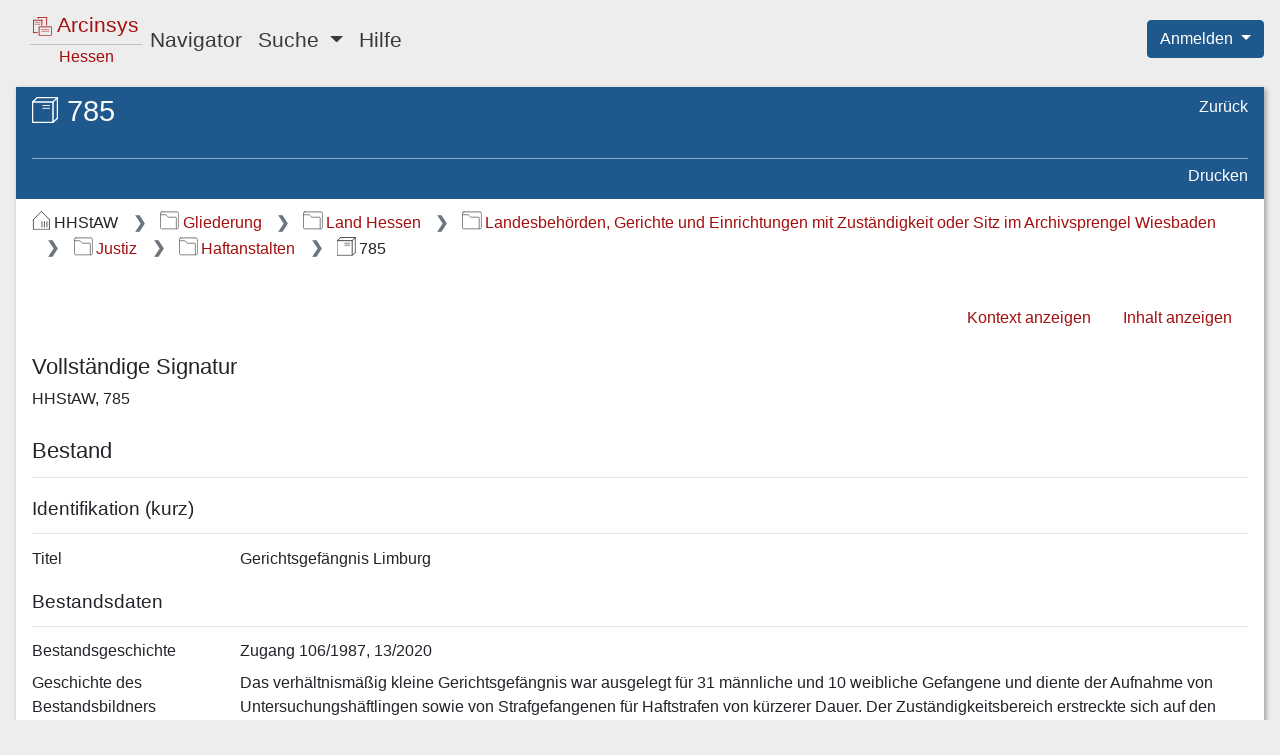

--- FILE ---
content_type: text/css;charset=UTF-8
request_url: https://arcinsys.hessen.de/arcinsys/styles_RD/components/misc/infoButton/infoButton.css
body_size: 225
content:

.btn-info {
    background-color: #1e588c !important;
    border-color: #1e588c !important;
    font-size: 0.7rem;
    padding: 0 0.4rem;
    line-height: 1.1rem;
    box-shadow: none !important;

    position: absolute;
    top: 7px;
    right: 15px;
}

.btn-info:focus-visible {
    outline-offset: 6px;
    outline: revert;
}
